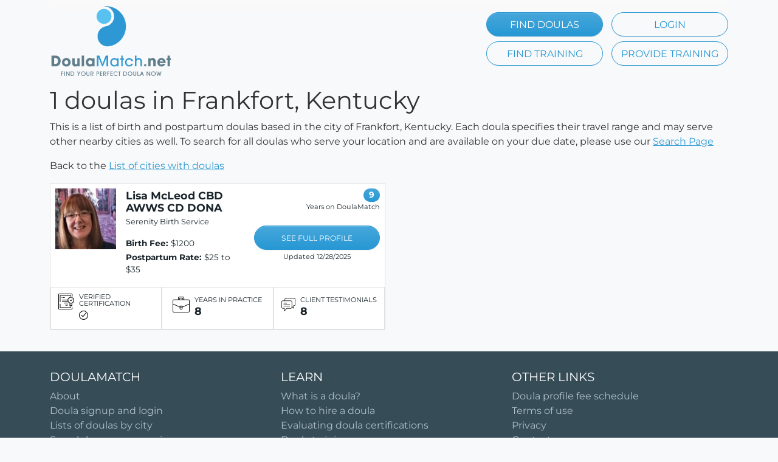

--- FILE ---
content_type: text/html; charset=utf-8
request_url: https://doulamatch.net/list/city/us/ky/frankfort
body_size: 2015
content:
<!DOCTYPE html><html lang=en><head id=Head1 runat=server><meta charset=utf-8><meta property=og:site_name content=DoulaMatch><meta name=viewport content="width=device-width, initial-scale=1"><link rel=stylesheet href="/dist/styles.css?v=3"><meta name=author content=DoulaMatch.net><link rel=apple-touch-icon sizes=180x180 href=/apple-touch-icon.png><link rel=icon type=image/png sizes=32x32 href=/favicon-32x32.png><link rel=icon type=image/png sizes=16x16 href=/favicon-16x16.png><link rel=manifest href=/site.webmanifest><link rel=mask-icon href=/safari-pinned-tab.svg color=#5bbad5><meta name=msapplication-TileColor content=#da532c><meta name=theme-color content=#ffffff><script src=/static/js/modernizr-custom.js></script><title>1 doulas in Frankfort, Kentucky - Page 1</title><meta name=description content="1 doulas in Frankfort, Kentucky KY, including both birth and postpartum doulas who are actively seeking new clients."><body class=bg-light><div class=container-lg><nav class="navbar navbar-expand-lg bg-body-tertiary navbar-dm"> <a class="navbar-brand d-sm-none" href="/"> <picture><source srcset=/static/img/logo.webp type=image/webp width=100% height=auto style=width:130px><source srcset=/static/img/logo_2.svg type=image/svg width=100% height=auto style=width:130px><img src=/static/img/logo_2.svg class=nav-logo style=width:130px alt="DoulaMatch.net: find your perfect doula now"> </picture> </a> <a class="navbar-brand d-none d-sm-block" href="/"> <picture><source srcset=/static/img/logo.webp type=image/webp width=100% height=auto><source srcset=/static/img/logo_2.svg type=image/svg width=100% height=auto><img src=/static/img/logo_2.svg class=nav-logo alt="DoulaMatch.net: find your perfect doula now"> </picture> </a><div class="d-none d-md-block align-middle ms-auto"><div class=row><div class=col-md-auto><a class=nav-button-search href=/search>FIND DOULAS</a> <a class=nav-button-outline href=/account/login>LOGIN</a></div></div><div class=row><div class=col-md-auto><a class=nav-button-outline href=/trainingevent/list>FIND TRAINING</a> <a class=nav-button-outline href="/account/login?training=true">PROVIDE TRAINING</a></div></div></div><div class="nav-right d-md-none ms-auto"><div><div class=navbar><div class=flex-row-reverse><div class=col-md><a class=nav-button-search href=/search>FIND DOULAS</a></div><div class=col-md><a class=nav-button-outline href=/account/login>LOGIN</a></div></div></div></div></div></nav></div><div class=container-lg><h1>1 doulas in Frankfort, Kentucky</h1><p>This is a list of birth and postpartum doulas based in the city of Frankfort, Kentucky. Each doula specifies their travel range and may serve other nearby cities as well. To search for all doulas who serve your location and are available on your due date, please use our <a href=/search>Search Page</a><p>Back to the <a href=/list/cities>List of cities with doulas</a><div class="search-results doulas"><div class=row><div class="col-lg-6 two-up"><div class="row-fluid search-result-doula"><div class="d-flex flex-row"><div class=p-2><div><a href=/profile/18907/lisa-mcleod-cbd-awws-cd-dona><img src="/doulafiles/18907/18907_thumb.jpg?v=3" alt="a photo from Lisa McLeod CBD AWWS CD DONA" height=100 width=100></a></div></div><div class="p-2 w-100"><div class="d-flex flex-row"><div class="p-2 search-result-content"><h3><a href=/profile/18907/lisa-mcleod-cbd-awws-cd-dona>Lisa McLeod CBD AWWS CD DONA</a></h3><p class=business>Serenity Birth Service</div></div><div class="d-flex flex-row"><div class="p-2 fees d-xs-block d-sm-none"><p><b>Birth Fee:</b> $1200<p><b>Postpartum Rate:</b> $25 to $35<p class=see-profile><a href=/profile/18907/lisa-mcleod-cbd-awws-cd-dona style=margin-top:8px>SEE FULL PROFILE</a><p class=updated>Updated 12/28/2025</div><div class="p-2 fees d-none d-sm-block"><p><b>Birth Fee:</b> $1200<p><b>Postpartum Rate:</b> $25 to $35</div></div></div><div class="p-2 ml-auto d-none d-sm-block search-result-right fees"><p><span class=badge-years-dm>9</span><p class=years-dm><span class=label-years-dm>Years on DoulaMatch</span><p class=see-profile><a href=/profile/18907/lisa-mcleod-cbd-awws-cd-dona>SEE FULL PROFILE</a><p class=updated>Updated 12/28/2025</div></div><div class="row doula-stats search-page"><div class=col><div class=mx-auto><div class="d-flex flex-row"><div><img class=stats-icon src=/static/img/certificate-ob.png alt="Certified Doula"></div><div class=flex-column><div class=stats-label>VERIFIED CERTIFICATION</div><div class=stats-stat><img src=/static/img/ok-icon.png></div></div></div></div></div><div class=col><div class=mx-auto><div class="d-flex flex-row"><div><img class=stats-icon src=/static/img/years-icon.png alt="Years in practice"></div><div class=flex-column><div class=stats-label>YEARS IN PRACTICE</div><div class=stats-stat>8</div></div></div></div></div><div class=col><div class=mx-auto data-bind="visible: ShowTestimonials"><div class="d-flex flex-row"><div><img class=stats-icon src=/static/img/testimonial-icon.png alt=Testimonials></div><div class=flex-column><div class=stats-label>CLIENT TESTIMONIALS</div><div class=stats-stat>8</div></div></div></div></div></div></div></div><div class="col two-up"></div></div></div><div class=footer><div class=row><div class=col-sm><h5>DOULAMATCH</h5><ul class="list-unstyled text-small"><li><a href=/about.aspx>About</a><li><a href=/manage>Doula signup and login</a><li><a href=/list/cities>Lists of doulas by city</a><li><a href=/list/moreoptions>Search by name or region</a><li><a href=/list/blackdoulas>Search for Black doulas</a><li><a href=/list/indigenousdoulas>Search for Indigenous doulas</a><li><a href=/certifieddoulalist>Certified doulas</a><li><a href=/spanish>Spanish-speaking doulas</a><li><a href=/class/list>Childbirth education classes</a></ul></div><div class=col-sm><h5>LEARN</h5><ul class="list-unstyled text-small"><li><a href=/what-is-a-doula.aspx>What is a doula?</a><li><a href=/hiring-your-doula.aspx>How to hire a doula</a><li><a href=/evaluating-doula-certifications.aspx>Evaluating doula certifications</a><li><a href=/trainingevent/all>Doula training</a></ul></div><div class=col-sm><h5>OTHER LINKS</h5><ul class="list-unstyled text-small"><li><a href=/pricing>Doula profile fee schedule</a><li><a href=/terms.aspx>Terms of use</a><li><a href=/privacy.aspx>Privacy</a><li><a href=/contactus.aspx>Contact</a></ul></div></div><div class=row><div class="col line-2"><div class=logo><img class="d-block mx-auto justify-content-md-center" width=28 height=38 src=/static/img/home/icon-footer.png alt="DoulaMatch.net logo"></div></div></div><div class=row><div class=col><p class="text-center mt-3 mb-3">Copyright 2008 - 2025 DoulaMatch.net - Find Your Perfect Doula Now</div></div></div><input type=hidden id=HdnIFrameHelperUrl></div><input id=FacebookAppID type=hidden value=113703252000099><script src="/dist/doulamatch.js?v=5"></script>